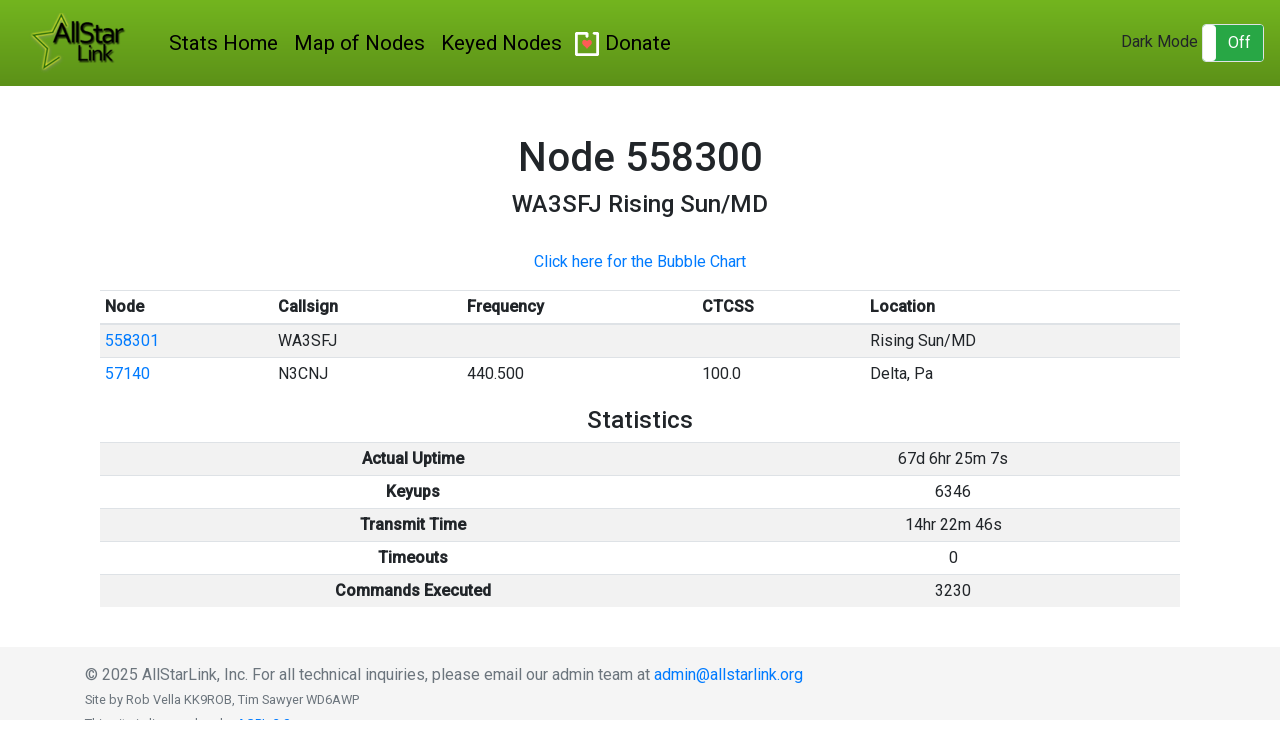

--- FILE ---
content_type: text/html; charset=UTF-8
request_url: http://stats.allstarlink.org/nodeinfo.cgi?node=558300
body_size: 3573
content:
<!doctype html>
<html lang="en">
<head>
    <!-- Required meta tags -->
    <meta charset="utf-8">
    <meta name="viewport" content="width=device-width, initial-scale=1, shrink-to-fit=no">
    <!-- Bootstrap CSS -->
    <link href="https://fonts.googleapis.com/css?family=Roboto:300,500" rel="stylesheet">
        <style>
        .nodeHeader {
            margin: 2em 0;
            text-align: center;
        }

    </style>
    <link href="/assets/css/app.css" rel="stylesheet">
    <link rel="stylesheet" href="https://maxcdn.bootstrapcdn.com/bootstrap/4.0.0/css/bootstrap.min.css"
          integrity="sha384-Gn5384xqQ1aoWXA+058RXPxPg6fy4IWvTNh0E263XmFcJlSAwiGgFAW/dAiS6JXm" crossorigin="anonymous">
    <link href="https://cdn.jsdelivr.net/gh/gitbrent/bootstrap4-toggle@3.6.1/css/bootstrap4-toggle.min.css" rel="stylesheet">
    <title>    Node 558300
</title>
</head>
<body>
<nav class="navbar navbar-expand-sm navbar-light sticky-top">
    <a class="navbar-brand" href="https://www.allstarlink.org">
        <img src="/assets/images/allstar-logo-small.png">
    </a>
    <button class="navbar-toggler" type="button" data-toggle="collapse" data-target="#stats-navbar"
            aria-controls="stats-navbar" aria-expanded="false" aria-label="Toggle navigation">
        <span class="navbar-toggler-icon"></span>
    </button>
    <div class="collapse navbar-collapse" id="stats-navbar">
        <ul class="navbar-nav mr-auto">
            <li class="nav-item">
                <a class="nav-link" href="/">Stats Home</a>
            </li>
            <li class="nav-item">
                <a class="nav-link" href="/maps/allstarUSAMap.html">Map of Nodes</a>
            </li>
            <li class="nav-item">
                <a class="nav-link" href="/stats/keyed">Keyed Nodes</a>
            </li>
            <!-- <li class="nav-item">
                <a class="nav-link" href="/stats/keyedBeta">Live Keyed Nodes (Beta)</a>
            </li> -->
            <li class="nav-item">
                <a class="nav-link dbox-donation-button" style="background: url(https://donorbox.org/images/red_logo.png) no-repeat 5px;text-decoration: none;display: inline-block;padding-left: 35px;-webkit-border-radius: 2px;-moz-border-radius: 2px;border-radius: 2px;" href="https://donorbox.org/allstarlink-donations-5?amount=12&amp;default_interval=m&amp;utm_campaign=donate_3&amp;utm_source=asl">Donate</a>
            </li>
        </ul>
        <ul class="navbar-nav navbar-right">
            <li>
                Dark Mode <input type="checkbox" id="dark-toggle"
                                 data-toggle="toggle" data-onstyle="outline-success" data-offstyle="success" data-style="border">
            </li>
        </ul>
        <div class="float-right">
        </div>
    </div>
</nav>
<main role="main" class=container>
    <div class="text-center">
        <h1></h1>
    </div>
        <div class="container">
        <div>
            <div class="nodeHeader">
                <h1>Node <span class="nodeNumber"></span></h1>
                <h4><span class="nodeCallSign"></span> <span class="nodeLocation"></span></h4>
            </div>
            <div id="nodeNotFound" class="hidden nodeNotFound text-center">
                <h4>Node <span class="nodeNumber"></span> wasn't found or another error occurred.</h4>
            </div>
            <div id="nodeRegisteredNoStats" class="hidden text-center">
                <h4>Node is ONLINE but is not reporting statistical data.</h4>
            </div>
            <div id="nodeNotReporting" class="hidden text-center">
                <h4>Node is not reporting statistical data or is offline.</h4>
            </div>
            <div id="nodeInfo" class="hidden">
                <div class="text-center">
                    <p><A id="networkMapLink" target="_blank" HREF="#">Click here for the Bubble Chart</A></p>
                </div>
                <table id="connections" class="connections table table-sm table-striped">
                    <thead>
                    <th>Node</th>
                    
                    <th>Callsign</th>
                    <th>Frequency</th>
                    <th>CTCSS</th>
                    <th>Location</th>
                    </thead>
                    <tbody id="connectionsBody"></tbody>
                </table>
                <div id="statistics" class="text-center">
                    <h4>Statistics</h4>
                    <table class="table table-sm table-striped">
                        <tr>
                            <td class="font-weight-bold">Actual Uptime</td>
                            <td id="nodeUptime"></td>
                        </tr>
                        <tr>
                            <td class="font-weight-bold">Keyups</td>
                            <td id="nodeKeyups"></td>
                        </tr>
                        <tr>
                            <td class="font-weight-bold">Transmit Time</td>
                            <td id="nodeTransmitTime"></td>
                        </tr>
                        <tr>
                            <td class="font-weight-bold">Timeouts</td>
                            <td id="nodeTimeouts"></td>
                        </tr>
                        <tr>
                            <td class="font-weight-bold">Commands Executed</td>
                            <td id="nodeCommands"></td>
                        </tr>
                    </table>
                </div>
            </div>
        </div>
    </div>
</main>

<footer class="footer">
    <div class="container">
        <span class="text-muted">
            &copy; 2025 AllStarLink, Inc. For all technical inquiries, please email our admin team at <a
                href="mailto:admin@allstarlink.org">admin@allstarlink.org</a>
            <br><small>Site by Rob Vella KK9ROB, Tim Sawyer WD6AWP</small>
            <br><small>This site is licensed under <a href="https://www.gnu.org/licenses/agpl-3.0.en.html" target="_blank">AGPL-3.0</a>.</small>
        </span>
    </div>
</footer>
<script
    src="https://code.jquery.com/jquery-3.5.1.min.js"
    integrity="sha256-9/aliU8dGd2tb6OSsuzixeV4y/faTqgFtohetphbbj0="
    crossorigin="anonymous"></script>
<script src="https://cdnjs.cloudflare.com/ajax/libs/popper.js/1.12.9/umd/popper.min.js"
        integrity="sha384-ApNbgh9B+Y1QKtv3Rn7W3mgPxhU9K/ScQsAP7hUibX39j7fakFPskvXusvfa0b4Q"
        crossorigin="anonymous"></script>
<script src="https://maxcdn.bootstrapcdn.com/bootstrap/4.0.0/js/bootstrap.min.js"
        integrity="sha384-JZR6Spejh4U02d8jOt6vLEHfe/JQGiRRSQQxSfFWpi1MquVdAyjUar5+76PVCmYl"
        crossorigin="anonymous"></script>
<script src="https://cdn.jsdelivr.net/gh/gitbrent/bootstrap4-toggle@3.6.1/js/bootstrap4-toggle.min.js"></script>
<script src="https://cdn.jsdelivr.net/npm/js-cookie@2/src/js.cookie.min.js"></script>
<script src="/assets/js/darkmode.js"></script>
<script type="text/javascript" defer src="https://donorbox.org/install-popup-button.js"></script>
    <script>
        $(function () {
            var node = 558300;
            $('.nodeNumber').text(node);
            $("#networkMapLink").attr('href', '/stats/' + node + '/networkMap');

            $.get("/api/stats/" + node, function (response) {
                $(".nodeCallSign").text(response.node.callsign);
                if (typeof response.node.server !== 'undefined') {
                    $(".nodeLocation").text(response.node.server.Location);
                }

                renderConnections(response);
            }).catch(function () {
                $("#nodeNotFound").show();
            });
        })

        function renderConnections(r) {
            if (!r.stats || typeof r.stats.data === 'undefined' || !r.stats.data) {
                if (r.node.regseconds && (Math.floor(Date.now() / 1000)) - r.node.regseconds < 600) {
                    $("#nodeRegisteredNoStats").show();
                } else {
                    $("#nodeNotReporting").show();
                }
                return;
            }

            $("#nodeInfo").show();
            $.each(r.stats.data.linkedNodes, function (k, v) {
                var tdCol = $("<td>")
                var trRow = $("<tr>")

                if (typeof v.callsign === "undefined" || typeof v.server === "undefined") {
                    trRow.append(tdCol.clone().text(v.name));

                    v.node_frequency = v.node_tone = v.callsign = 'N/A'
                    v.server = {
                        Location: v.callsign
                    }
                } else {
                    trRow.append(tdCol.clone().html(
                        $("<a>").attr('href', '/stats/'+v.name).text(v.name)
                    ));
                }

                trRow.append(tdCol.clone().text(v.callsign));
                trRow.append(tdCol.clone().text(v.node_frequency));
                trRow.append(tdCol.clone().text(v.node_tone));
                trRow.append(tdCol.clone().text(v.server.Location));

                $("#connectionsBody").append(trRow);
            });

            if (!r.stats.data.linkedNodes.length) {
                $("#connectionsBody").append($("<tr><td colspan=5 class='display-4 text-center'>No connections</td></tr>"))
            }

            $("#nodeKeyups").text(r.stats.data.totalkeyups);
            $("#nodeUptime").text(secondsToDhms(r.stats.data.apprptuptime));
            $("#nodeTransmitTime").text(secondsToDhms(r.stats.data.totaltxtime));
            $("#nodeTimeouts").text(r.stats.data.timeouts);
            $("#nodeCommands").text(r.stats.data.totalexecdcommands);
        }

        function secondsToDhms(seconds) {
            if (!seconds) {
                return 0;
            }

            seconds = Number(seconds);
            var d = Math.floor(seconds / (3600 * 24));
            var h = Math.floor(seconds % (3600 * 24) / 3600);
            var m = Math.floor(seconds % 3600 / 60);
            var s = Math.floor(seconds % 60);

            var dDisplay = d > 0 ? d + "d " : "";
            var hDisplay = h > 0 ? h + "hr " : "";
            var mDisplay = m > 0 ? m + "m " : "";
            var sDisplay = s > 0 ? s + "s " : "";
            return dDisplay + hDisplay + mDisplay + sDisplay;
        }
    </script>
<!-- Global site tag (gtag.js) - Google Analytics -->
<script async src="https://www.googletagmanager.com/gtag/js?id=G-YWGC74865X"></script>
<script>
    window.dataLayer = window.dataLayer || [];
    function gtag(){dataLayer.push(arguments);}
    gtag('js', new Date());

    gtag('config', 'G-YWGC74865X');
</script>
</body>
</html>


--- FILE ---
content_type: application/javascript
request_url: http://stats.allstarlink.org/assets/js/darkmode.js
body_size: 614
content:
$(function () {
    $('#dark-toggle').change(function (e) {
        darkChanged($(this).prop('checked'));
        gtag('event', 'dark_mode', { event_category: 'dark_mode', event_label: 'Dark Mode' } );
    })

    if (Cookies.get('darkMode')) {
        $("#dark-toggle").bootstrapToggle('on');
    }

    function darkChanged(val) {
        if (val) {
            Cookies.set('darkMode', true, { expires: 7 });
            $("body").addClass('dark');
        } else {
            console.log('Cookies remove');
            Cookies.remove('darkMode');
            $("body").removeClass('dark');
        }
    }
});
